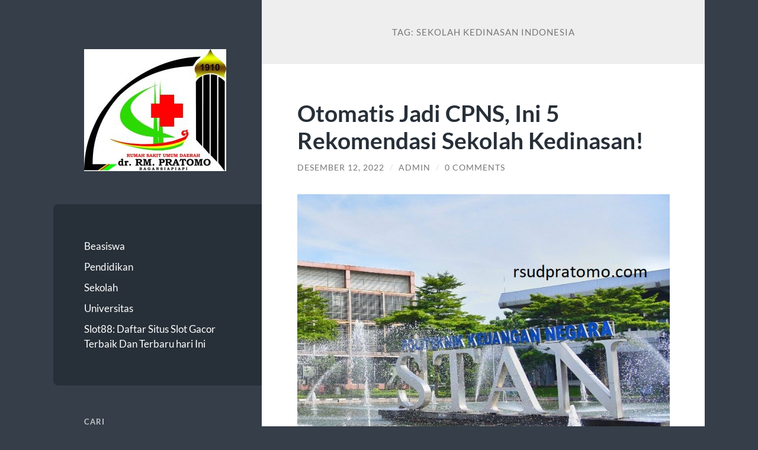

--- FILE ---
content_type: text/html; charset=UTF-8
request_url: https://rsudpratomo.com/tag/sekolah-kedinasan-indonesia/
body_size: 11513
content:
<!DOCTYPE html>

<html lang="id">

	<head>

		<meta charset="UTF-8">
		<meta name="viewport" content="width=device-width, initial-scale=1.0" >

		<link rel="profile" href="https://gmpg.org/xfn/11">

		<script type="text/javascript">
/* <![CDATA[ */
(()=>{var e={};e.g=function(){if("object"==typeof globalThis)return globalThis;try{return this||new Function("return this")()}catch(e){if("object"==typeof window)return window}}(),function({ampUrl:n,isCustomizePreview:t,isAmpDevMode:r,noampQueryVarName:o,noampQueryVarValue:s,disabledStorageKey:i,mobileUserAgents:a,regexRegex:c}){if("undefined"==typeof sessionStorage)return;const d=new RegExp(c);if(!a.some((e=>{const n=e.match(d);return!(!n||!new RegExp(n[1],n[2]).test(navigator.userAgent))||navigator.userAgent.includes(e)})))return;e.g.addEventListener("DOMContentLoaded",(()=>{const e=document.getElementById("amp-mobile-version-switcher");if(!e)return;e.hidden=!1;const n=e.querySelector("a[href]");n&&n.addEventListener("click",(()=>{sessionStorage.removeItem(i)}))}));const g=r&&["paired-browsing-non-amp","paired-browsing-amp"].includes(window.name);if(sessionStorage.getItem(i)||t||g)return;const u=new URL(location.href),m=new URL(n);m.hash=u.hash,u.searchParams.has(o)&&s===u.searchParams.get(o)?sessionStorage.setItem(i,"1"):m.href!==u.href&&(window.stop(),location.replace(m.href))}({"ampUrl":"https:\/\/rsudpratomo.com\/tag\/sekolah-kedinasan-indonesia\/?amp=1","noampQueryVarName":"noamp","noampQueryVarValue":"mobile","disabledStorageKey":"amp_mobile_redirect_disabled","mobileUserAgents":["Mobile","Android","Silk\/","Kindle","BlackBerry","Opera Mini","Opera Mobi"],"regexRegex":"^\\\/((?:.|\\n)+)\\\/([i]*)$","isCustomizePreview":false,"isAmpDevMode":false})})();
/* ]]> */
</script>
<meta name='robots' content='index, follow, max-image-preview:large, max-snippet:-1, max-video-preview:-1' />

	<!-- This site is optimized with the Yoast SEO plugin v22.2 - https://yoast.com/wordpress/plugins/seo/ -->
	<title>sekolah kedinasan indonesia Archives - Rumah Sakit Umum Daerah Dr. R. M. Pratomo - Bagansiapiapi</title>
	<link rel="canonical" href="https://rsudpratomo.com/tag/sekolah-kedinasan-indonesia/" />
	<meta property="og:locale" content="id_ID" />
	<meta property="og:type" content="article" />
	<meta property="og:title" content="sekolah kedinasan indonesia Archives - Rumah Sakit Umum Daerah Dr. R. M. Pratomo - Bagansiapiapi" />
	<meta property="og:url" content="https://rsudpratomo.com/tag/sekolah-kedinasan-indonesia/" />
	<meta property="og:site_name" content="Rumah Sakit Umum Daerah Dr. R. M. Pratomo - Bagansiapiapi" />
	<meta name="twitter:card" content="summary_large_image" />
	<script type="application/ld+json" class="yoast-schema-graph">{"@context":"https://schema.org","@graph":[{"@type":"CollectionPage","@id":"https://rsudpratomo.com/tag/sekolah-kedinasan-indonesia/","url":"https://rsudpratomo.com/tag/sekolah-kedinasan-indonesia/","name":"sekolah kedinasan indonesia Archives - Rumah Sakit Umum Daerah Dr. R. M. Pratomo - Bagansiapiapi","isPartOf":{"@id":"https://rsudpratomo.com/#website"},"breadcrumb":{"@id":"https://rsudpratomo.com/tag/sekolah-kedinasan-indonesia/#breadcrumb"},"inLanguage":"id"},{"@type":"BreadcrumbList","@id":"https://rsudpratomo.com/tag/sekolah-kedinasan-indonesia/#breadcrumb","itemListElement":[{"@type":"ListItem","position":1,"name":"Home","item":"https://rsudpratomo.com/"},{"@type":"ListItem","position":2,"name":"sekolah kedinasan indonesia"}]},{"@type":"WebSite","@id":"https://rsudpratomo.com/#website","url":"https://rsudpratomo.com/","name":"Rumah Sakit Umum Daerah Dr. R. M. Pratomo - Bagansiapiapi","description":"","publisher":{"@id":"https://rsudpratomo.com/#organization"},"potentialAction":[{"@type":"SearchAction","target":{"@type":"EntryPoint","urlTemplate":"https://rsudpratomo.com/?s={search_term_string}"},"query-input":"required name=search_term_string"}],"inLanguage":"id"},{"@type":"Organization","@id":"https://rsudpratomo.com/#organization","name":"Rumah Sakit Umum Daerah Dr. R. M. Pratomo - Bagansiapiapi","url":"https://rsudpratomo.com/","logo":{"@type":"ImageObject","inLanguage":"id","@id":"https://rsudpratomo.com/#/schema/logo/image/","url":"https://rsudpratomo.com/wp-content/uploads/2022/12/cropped-logo-rs.jpeg","contentUrl":"https://rsudpratomo.com/wp-content/uploads/2022/12/cropped-logo-rs.jpeg","width":240,"height":206,"caption":"Rumah Sakit Umum Daerah Dr. R. M. Pratomo - Bagansiapiapi"},"image":{"@id":"https://rsudpratomo.com/#/schema/logo/image/"}}]}</script>
	<!-- / Yoast SEO plugin. -->


<link rel="alternate" type="application/rss+xml" title="Rumah Sakit Umum Daerah Dr. R. M. Pratomo - Bagansiapiapi &raquo; Feed" href="https://rsudpratomo.com/feed/" />
<link rel="alternate" type="application/rss+xml" title="Rumah Sakit Umum Daerah Dr. R. M. Pratomo - Bagansiapiapi &raquo; Umpan Komentar" href="https://rsudpratomo.com/comments/feed/" />
<link rel="alternate" type="application/rss+xml" title="Rumah Sakit Umum Daerah Dr. R. M. Pratomo - Bagansiapiapi &raquo; sekolah kedinasan indonesia Umpan Tag" href="https://rsudpratomo.com/tag/sekolah-kedinasan-indonesia/feed/" />
<style id='wp-img-auto-sizes-contain-inline-css' type='text/css'>
img:is([sizes=auto i],[sizes^="auto," i]){contain-intrinsic-size:3000px 1500px}
/*# sourceURL=wp-img-auto-sizes-contain-inline-css */
</style>
<style id='wp-emoji-styles-inline-css' type='text/css'>

	img.wp-smiley, img.emoji {
		display: inline !important;
		border: none !important;
		box-shadow: none !important;
		height: 1em !important;
		width: 1em !important;
		margin: 0 0.07em !important;
		vertical-align: -0.1em !important;
		background: none !important;
		padding: 0 !important;
	}
/*# sourceURL=wp-emoji-styles-inline-css */
</style>
<style id='wp-block-library-inline-css' type='text/css'>
:root{--wp-block-synced-color:#7a00df;--wp-block-synced-color--rgb:122,0,223;--wp-bound-block-color:var(--wp-block-synced-color);--wp-editor-canvas-background:#ddd;--wp-admin-theme-color:#007cba;--wp-admin-theme-color--rgb:0,124,186;--wp-admin-theme-color-darker-10:#006ba1;--wp-admin-theme-color-darker-10--rgb:0,107,160.5;--wp-admin-theme-color-darker-20:#005a87;--wp-admin-theme-color-darker-20--rgb:0,90,135;--wp-admin-border-width-focus:2px}@media (min-resolution:192dpi){:root{--wp-admin-border-width-focus:1.5px}}.wp-element-button{cursor:pointer}:root .has-very-light-gray-background-color{background-color:#eee}:root .has-very-dark-gray-background-color{background-color:#313131}:root .has-very-light-gray-color{color:#eee}:root .has-very-dark-gray-color{color:#313131}:root .has-vivid-green-cyan-to-vivid-cyan-blue-gradient-background{background:linear-gradient(135deg,#00d084,#0693e3)}:root .has-purple-crush-gradient-background{background:linear-gradient(135deg,#34e2e4,#4721fb 50%,#ab1dfe)}:root .has-hazy-dawn-gradient-background{background:linear-gradient(135deg,#faaca8,#dad0ec)}:root .has-subdued-olive-gradient-background{background:linear-gradient(135deg,#fafae1,#67a671)}:root .has-atomic-cream-gradient-background{background:linear-gradient(135deg,#fdd79a,#004a59)}:root .has-nightshade-gradient-background{background:linear-gradient(135deg,#330968,#31cdcf)}:root .has-midnight-gradient-background{background:linear-gradient(135deg,#020381,#2874fc)}:root{--wp--preset--font-size--normal:16px;--wp--preset--font-size--huge:42px}.has-regular-font-size{font-size:1em}.has-larger-font-size{font-size:2.625em}.has-normal-font-size{font-size:var(--wp--preset--font-size--normal)}.has-huge-font-size{font-size:var(--wp--preset--font-size--huge)}.has-text-align-center{text-align:center}.has-text-align-left{text-align:left}.has-text-align-right{text-align:right}.has-fit-text{white-space:nowrap!important}#end-resizable-editor-section{display:none}.aligncenter{clear:both}.items-justified-left{justify-content:flex-start}.items-justified-center{justify-content:center}.items-justified-right{justify-content:flex-end}.items-justified-space-between{justify-content:space-between}.screen-reader-text{border:0;clip-path:inset(50%);height:1px;margin:-1px;overflow:hidden;padding:0;position:absolute;width:1px;word-wrap:normal!important}.screen-reader-text:focus{background-color:#ddd;clip-path:none;color:#444;display:block;font-size:1em;height:auto;left:5px;line-height:normal;padding:15px 23px 14px;text-decoration:none;top:5px;width:auto;z-index:100000}html :where(.has-border-color){border-style:solid}html :where([style*=border-top-color]){border-top-style:solid}html :where([style*=border-right-color]){border-right-style:solid}html :where([style*=border-bottom-color]){border-bottom-style:solid}html :where([style*=border-left-color]){border-left-style:solid}html :where([style*=border-width]){border-style:solid}html :where([style*=border-top-width]){border-top-style:solid}html :where([style*=border-right-width]){border-right-style:solid}html :where([style*=border-bottom-width]){border-bottom-style:solid}html :where([style*=border-left-width]){border-left-style:solid}html :where(img[class*=wp-image-]){height:auto;max-width:100%}:where(figure){margin:0 0 1em}html :where(.is-position-sticky){--wp-admin--admin-bar--position-offset:var(--wp-admin--admin-bar--height,0px)}@media screen and (max-width:600px){html :where(.is-position-sticky){--wp-admin--admin-bar--position-offset:0px}}

/*# sourceURL=wp-block-library-inline-css */
</style><style id='wp-block-archives-inline-css' type='text/css'>
.wp-block-archives{box-sizing:border-box}.wp-block-archives-dropdown label{display:block}
/*# sourceURL=https://rsudpratomo.com/wp-includes/blocks/archives/style.min.css */
</style>
<style id='wp-block-categories-inline-css' type='text/css'>
.wp-block-categories{box-sizing:border-box}.wp-block-categories.alignleft{margin-right:2em}.wp-block-categories.alignright{margin-left:2em}.wp-block-categories.wp-block-categories-dropdown.aligncenter{text-align:center}.wp-block-categories .wp-block-categories__label{display:block;width:100%}
/*# sourceURL=https://rsudpratomo.com/wp-includes/blocks/categories/style.min.css */
</style>
<style id='wp-block-heading-inline-css' type='text/css'>
h1:where(.wp-block-heading).has-background,h2:where(.wp-block-heading).has-background,h3:where(.wp-block-heading).has-background,h4:where(.wp-block-heading).has-background,h5:where(.wp-block-heading).has-background,h6:where(.wp-block-heading).has-background{padding:1.25em 2.375em}h1.has-text-align-left[style*=writing-mode]:where([style*=vertical-lr]),h1.has-text-align-right[style*=writing-mode]:where([style*=vertical-rl]),h2.has-text-align-left[style*=writing-mode]:where([style*=vertical-lr]),h2.has-text-align-right[style*=writing-mode]:where([style*=vertical-rl]),h3.has-text-align-left[style*=writing-mode]:where([style*=vertical-lr]),h3.has-text-align-right[style*=writing-mode]:where([style*=vertical-rl]),h4.has-text-align-left[style*=writing-mode]:where([style*=vertical-lr]),h4.has-text-align-right[style*=writing-mode]:where([style*=vertical-rl]),h5.has-text-align-left[style*=writing-mode]:where([style*=vertical-lr]),h5.has-text-align-right[style*=writing-mode]:where([style*=vertical-rl]),h6.has-text-align-left[style*=writing-mode]:where([style*=vertical-lr]),h6.has-text-align-right[style*=writing-mode]:where([style*=vertical-rl]){rotate:180deg}
/*# sourceURL=https://rsudpratomo.com/wp-includes/blocks/heading/style.min.css */
</style>
<style id='wp-block-latest-posts-inline-css' type='text/css'>
.wp-block-latest-posts{box-sizing:border-box}.wp-block-latest-posts.alignleft{margin-right:2em}.wp-block-latest-posts.alignright{margin-left:2em}.wp-block-latest-posts.wp-block-latest-posts__list{list-style:none}.wp-block-latest-posts.wp-block-latest-posts__list li{clear:both;overflow-wrap:break-word}.wp-block-latest-posts.is-grid{display:flex;flex-wrap:wrap}.wp-block-latest-posts.is-grid li{margin:0 1.25em 1.25em 0;width:100%}@media (min-width:600px){.wp-block-latest-posts.columns-2 li{width:calc(50% - .625em)}.wp-block-latest-posts.columns-2 li:nth-child(2n){margin-right:0}.wp-block-latest-posts.columns-3 li{width:calc(33.33333% - .83333em)}.wp-block-latest-posts.columns-3 li:nth-child(3n){margin-right:0}.wp-block-latest-posts.columns-4 li{width:calc(25% - .9375em)}.wp-block-latest-posts.columns-4 li:nth-child(4n){margin-right:0}.wp-block-latest-posts.columns-5 li{width:calc(20% - 1em)}.wp-block-latest-posts.columns-5 li:nth-child(5n){margin-right:0}.wp-block-latest-posts.columns-6 li{width:calc(16.66667% - 1.04167em)}.wp-block-latest-posts.columns-6 li:nth-child(6n){margin-right:0}}:root :where(.wp-block-latest-posts.is-grid){padding:0}:root :where(.wp-block-latest-posts.wp-block-latest-posts__list){padding-left:0}.wp-block-latest-posts__post-author,.wp-block-latest-posts__post-date{display:block;font-size:.8125em}.wp-block-latest-posts__post-excerpt,.wp-block-latest-posts__post-full-content{margin-bottom:1em;margin-top:.5em}.wp-block-latest-posts__featured-image a{display:inline-block}.wp-block-latest-posts__featured-image img{height:auto;max-width:100%;width:auto}.wp-block-latest-posts__featured-image.alignleft{float:left;margin-right:1em}.wp-block-latest-posts__featured-image.alignright{float:right;margin-left:1em}.wp-block-latest-posts__featured-image.aligncenter{margin-bottom:1em;text-align:center}
/*# sourceURL=https://rsudpratomo.com/wp-includes/blocks/latest-posts/style.min.css */
</style>
<style id='wp-block-search-inline-css' type='text/css'>
.wp-block-search__button{margin-left:10px;word-break:normal}.wp-block-search__button.has-icon{line-height:0}.wp-block-search__button svg{height:1.25em;min-height:24px;min-width:24px;width:1.25em;fill:currentColor;vertical-align:text-bottom}:where(.wp-block-search__button){border:1px solid #ccc;padding:6px 10px}.wp-block-search__inside-wrapper{display:flex;flex:auto;flex-wrap:nowrap;max-width:100%}.wp-block-search__label{width:100%}.wp-block-search.wp-block-search__button-only .wp-block-search__button{box-sizing:border-box;display:flex;flex-shrink:0;justify-content:center;margin-left:0;max-width:100%}.wp-block-search.wp-block-search__button-only .wp-block-search__inside-wrapper{min-width:0!important;transition-property:width}.wp-block-search.wp-block-search__button-only .wp-block-search__input{flex-basis:100%;transition-duration:.3s}.wp-block-search.wp-block-search__button-only.wp-block-search__searchfield-hidden,.wp-block-search.wp-block-search__button-only.wp-block-search__searchfield-hidden .wp-block-search__inside-wrapper{overflow:hidden}.wp-block-search.wp-block-search__button-only.wp-block-search__searchfield-hidden .wp-block-search__input{border-left-width:0!important;border-right-width:0!important;flex-basis:0;flex-grow:0;margin:0;min-width:0!important;padding-left:0!important;padding-right:0!important;width:0!important}:where(.wp-block-search__input){appearance:none;border:1px solid #949494;flex-grow:1;font-family:inherit;font-size:inherit;font-style:inherit;font-weight:inherit;letter-spacing:inherit;line-height:inherit;margin-left:0;margin-right:0;min-width:3rem;padding:8px;text-decoration:unset!important;text-transform:inherit}:where(.wp-block-search__button-inside .wp-block-search__inside-wrapper){background-color:#fff;border:1px solid #949494;box-sizing:border-box;padding:4px}:where(.wp-block-search__button-inside .wp-block-search__inside-wrapper) .wp-block-search__input{border:none;border-radius:0;padding:0 4px}:where(.wp-block-search__button-inside .wp-block-search__inside-wrapper) .wp-block-search__input:focus{outline:none}:where(.wp-block-search__button-inside .wp-block-search__inside-wrapper) :where(.wp-block-search__button){padding:4px 8px}.wp-block-search.aligncenter .wp-block-search__inside-wrapper{margin:auto}.wp-block[data-align=right] .wp-block-search.wp-block-search__button-only .wp-block-search__inside-wrapper{float:right}
/*# sourceURL=https://rsudpratomo.com/wp-includes/blocks/search/style.min.css */
</style>
<style id='wp-block-group-inline-css' type='text/css'>
.wp-block-group{box-sizing:border-box}:where(.wp-block-group.wp-block-group-is-layout-constrained){position:relative}
/*# sourceURL=https://rsudpratomo.com/wp-includes/blocks/group/style.min.css */
</style>
<style id='global-styles-inline-css' type='text/css'>
:root{--wp--preset--aspect-ratio--square: 1;--wp--preset--aspect-ratio--4-3: 4/3;--wp--preset--aspect-ratio--3-4: 3/4;--wp--preset--aspect-ratio--3-2: 3/2;--wp--preset--aspect-ratio--2-3: 2/3;--wp--preset--aspect-ratio--16-9: 16/9;--wp--preset--aspect-ratio--9-16: 9/16;--wp--preset--color--black: #272F38;--wp--preset--color--cyan-bluish-gray: #abb8c3;--wp--preset--color--white: #fff;--wp--preset--color--pale-pink: #f78da7;--wp--preset--color--vivid-red: #cf2e2e;--wp--preset--color--luminous-vivid-orange: #ff6900;--wp--preset--color--luminous-vivid-amber: #fcb900;--wp--preset--color--light-green-cyan: #7bdcb5;--wp--preset--color--vivid-green-cyan: #00d084;--wp--preset--color--pale-cyan-blue: #8ed1fc;--wp--preset--color--vivid-cyan-blue: #0693e3;--wp--preset--color--vivid-purple: #9b51e0;--wp--preset--color--accent: #FF706C;--wp--preset--color--dark-gray: #444;--wp--preset--color--medium-gray: #666;--wp--preset--color--light-gray: #888;--wp--preset--gradient--vivid-cyan-blue-to-vivid-purple: linear-gradient(135deg,rgb(6,147,227) 0%,rgb(155,81,224) 100%);--wp--preset--gradient--light-green-cyan-to-vivid-green-cyan: linear-gradient(135deg,rgb(122,220,180) 0%,rgb(0,208,130) 100%);--wp--preset--gradient--luminous-vivid-amber-to-luminous-vivid-orange: linear-gradient(135deg,rgb(252,185,0) 0%,rgb(255,105,0) 100%);--wp--preset--gradient--luminous-vivid-orange-to-vivid-red: linear-gradient(135deg,rgb(255,105,0) 0%,rgb(207,46,46) 100%);--wp--preset--gradient--very-light-gray-to-cyan-bluish-gray: linear-gradient(135deg,rgb(238,238,238) 0%,rgb(169,184,195) 100%);--wp--preset--gradient--cool-to-warm-spectrum: linear-gradient(135deg,rgb(74,234,220) 0%,rgb(151,120,209) 20%,rgb(207,42,186) 40%,rgb(238,44,130) 60%,rgb(251,105,98) 80%,rgb(254,248,76) 100%);--wp--preset--gradient--blush-light-purple: linear-gradient(135deg,rgb(255,206,236) 0%,rgb(152,150,240) 100%);--wp--preset--gradient--blush-bordeaux: linear-gradient(135deg,rgb(254,205,165) 0%,rgb(254,45,45) 50%,rgb(107,0,62) 100%);--wp--preset--gradient--luminous-dusk: linear-gradient(135deg,rgb(255,203,112) 0%,rgb(199,81,192) 50%,rgb(65,88,208) 100%);--wp--preset--gradient--pale-ocean: linear-gradient(135deg,rgb(255,245,203) 0%,rgb(182,227,212) 50%,rgb(51,167,181) 100%);--wp--preset--gradient--electric-grass: linear-gradient(135deg,rgb(202,248,128) 0%,rgb(113,206,126) 100%);--wp--preset--gradient--midnight: linear-gradient(135deg,rgb(2,3,129) 0%,rgb(40,116,252) 100%);--wp--preset--font-size--small: 16px;--wp--preset--font-size--medium: 20px;--wp--preset--font-size--large: 24px;--wp--preset--font-size--x-large: 42px;--wp--preset--font-size--regular: 18px;--wp--preset--font-size--larger: 32px;--wp--preset--spacing--20: 0.44rem;--wp--preset--spacing--30: 0.67rem;--wp--preset--spacing--40: 1rem;--wp--preset--spacing--50: 1.5rem;--wp--preset--spacing--60: 2.25rem;--wp--preset--spacing--70: 3.38rem;--wp--preset--spacing--80: 5.06rem;--wp--preset--shadow--natural: 6px 6px 9px rgba(0, 0, 0, 0.2);--wp--preset--shadow--deep: 12px 12px 50px rgba(0, 0, 0, 0.4);--wp--preset--shadow--sharp: 6px 6px 0px rgba(0, 0, 0, 0.2);--wp--preset--shadow--outlined: 6px 6px 0px -3px rgb(255, 255, 255), 6px 6px rgb(0, 0, 0);--wp--preset--shadow--crisp: 6px 6px 0px rgb(0, 0, 0);}:where(.is-layout-flex){gap: 0.5em;}:where(.is-layout-grid){gap: 0.5em;}body .is-layout-flex{display: flex;}.is-layout-flex{flex-wrap: wrap;align-items: center;}.is-layout-flex > :is(*, div){margin: 0;}body .is-layout-grid{display: grid;}.is-layout-grid > :is(*, div){margin: 0;}:where(.wp-block-columns.is-layout-flex){gap: 2em;}:where(.wp-block-columns.is-layout-grid){gap: 2em;}:where(.wp-block-post-template.is-layout-flex){gap: 1.25em;}:where(.wp-block-post-template.is-layout-grid){gap: 1.25em;}.has-black-color{color: var(--wp--preset--color--black) !important;}.has-cyan-bluish-gray-color{color: var(--wp--preset--color--cyan-bluish-gray) !important;}.has-white-color{color: var(--wp--preset--color--white) !important;}.has-pale-pink-color{color: var(--wp--preset--color--pale-pink) !important;}.has-vivid-red-color{color: var(--wp--preset--color--vivid-red) !important;}.has-luminous-vivid-orange-color{color: var(--wp--preset--color--luminous-vivid-orange) !important;}.has-luminous-vivid-amber-color{color: var(--wp--preset--color--luminous-vivid-amber) !important;}.has-light-green-cyan-color{color: var(--wp--preset--color--light-green-cyan) !important;}.has-vivid-green-cyan-color{color: var(--wp--preset--color--vivid-green-cyan) !important;}.has-pale-cyan-blue-color{color: var(--wp--preset--color--pale-cyan-blue) !important;}.has-vivid-cyan-blue-color{color: var(--wp--preset--color--vivid-cyan-blue) !important;}.has-vivid-purple-color{color: var(--wp--preset--color--vivid-purple) !important;}.has-black-background-color{background-color: var(--wp--preset--color--black) !important;}.has-cyan-bluish-gray-background-color{background-color: var(--wp--preset--color--cyan-bluish-gray) !important;}.has-white-background-color{background-color: var(--wp--preset--color--white) !important;}.has-pale-pink-background-color{background-color: var(--wp--preset--color--pale-pink) !important;}.has-vivid-red-background-color{background-color: var(--wp--preset--color--vivid-red) !important;}.has-luminous-vivid-orange-background-color{background-color: var(--wp--preset--color--luminous-vivid-orange) !important;}.has-luminous-vivid-amber-background-color{background-color: var(--wp--preset--color--luminous-vivid-amber) !important;}.has-light-green-cyan-background-color{background-color: var(--wp--preset--color--light-green-cyan) !important;}.has-vivid-green-cyan-background-color{background-color: var(--wp--preset--color--vivid-green-cyan) !important;}.has-pale-cyan-blue-background-color{background-color: var(--wp--preset--color--pale-cyan-blue) !important;}.has-vivid-cyan-blue-background-color{background-color: var(--wp--preset--color--vivid-cyan-blue) !important;}.has-vivid-purple-background-color{background-color: var(--wp--preset--color--vivid-purple) !important;}.has-black-border-color{border-color: var(--wp--preset--color--black) !important;}.has-cyan-bluish-gray-border-color{border-color: var(--wp--preset--color--cyan-bluish-gray) !important;}.has-white-border-color{border-color: var(--wp--preset--color--white) !important;}.has-pale-pink-border-color{border-color: var(--wp--preset--color--pale-pink) !important;}.has-vivid-red-border-color{border-color: var(--wp--preset--color--vivid-red) !important;}.has-luminous-vivid-orange-border-color{border-color: var(--wp--preset--color--luminous-vivid-orange) !important;}.has-luminous-vivid-amber-border-color{border-color: var(--wp--preset--color--luminous-vivid-amber) !important;}.has-light-green-cyan-border-color{border-color: var(--wp--preset--color--light-green-cyan) !important;}.has-vivid-green-cyan-border-color{border-color: var(--wp--preset--color--vivid-green-cyan) !important;}.has-pale-cyan-blue-border-color{border-color: var(--wp--preset--color--pale-cyan-blue) !important;}.has-vivid-cyan-blue-border-color{border-color: var(--wp--preset--color--vivid-cyan-blue) !important;}.has-vivid-purple-border-color{border-color: var(--wp--preset--color--vivid-purple) !important;}.has-vivid-cyan-blue-to-vivid-purple-gradient-background{background: var(--wp--preset--gradient--vivid-cyan-blue-to-vivid-purple) !important;}.has-light-green-cyan-to-vivid-green-cyan-gradient-background{background: var(--wp--preset--gradient--light-green-cyan-to-vivid-green-cyan) !important;}.has-luminous-vivid-amber-to-luminous-vivid-orange-gradient-background{background: var(--wp--preset--gradient--luminous-vivid-amber-to-luminous-vivid-orange) !important;}.has-luminous-vivid-orange-to-vivid-red-gradient-background{background: var(--wp--preset--gradient--luminous-vivid-orange-to-vivid-red) !important;}.has-very-light-gray-to-cyan-bluish-gray-gradient-background{background: var(--wp--preset--gradient--very-light-gray-to-cyan-bluish-gray) !important;}.has-cool-to-warm-spectrum-gradient-background{background: var(--wp--preset--gradient--cool-to-warm-spectrum) !important;}.has-blush-light-purple-gradient-background{background: var(--wp--preset--gradient--blush-light-purple) !important;}.has-blush-bordeaux-gradient-background{background: var(--wp--preset--gradient--blush-bordeaux) !important;}.has-luminous-dusk-gradient-background{background: var(--wp--preset--gradient--luminous-dusk) !important;}.has-pale-ocean-gradient-background{background: var(--wp--preset--gradient--pale-ocean) !important;}.has-electric-grass-gradient-background{background: var(--wp--preset--gradient--electric-grass) !important;}.has-midnight-gradient-background{background: var(--wp--preset--gradient--midnight) !important;}.has-small-font-size{font-size: var(--wp--preset--font-size--small) !important;}.has-medium-font-size{font-size: var(--wp--preset--font-size--medium) !important;}.has-large-font-size{font-size: var(--wp--preset--font-size--large) !important;}.has-x-large-font-size{font-size: var(--wp--preset--font-size--x-large) !important;}
/*# sourceURL=global-styles-inline-css */
</style>

<style id='classic-theme-styles-inline-css' type='text/css'>
/*! This file is auto-generated */
.wp-block-button__link{color:#fff;background-color:#32373c;border-radius:9999px;box-shadow:none;text-decoration:none;padding:calc(.667em + 2px) calc(1.333em + 2px);font-size:1.125em}.wp-block-file__button{background:#32373c;color:#fff;text-decoration:none}
/*# sourceURL=/wp-includes/css/classic-themes.min.css */
</style>
<link rel='stylesheet' id='wilson_fonts-css' href='https://rsudpratomo.com/wp-content/themes/wilson/assets/css/fonts.css?ver=6.9' type='text/css' media='all' />
<link rel='stylesheet' id='wilson_style-css' href='https://rsudpratomo.com/wp-content/themes/wilson/style.css?ver=2.1.3' type='text/css' media='all' />
<script type="text/javascript" src="https://rsudpratomo.com/wp-includes/js/jquery/jquery.min.js?ver=3.7.1" id="jquery-core-js"></script>
<script type="text/javascript" src="https://rsudpratomo.com/wp-includes/js/jquery/jquery-migrate.min.js?ver=3.4.1" id="jquery-migrate-js"></script>
<script type="text/javascript" src="https://rsudpratomo.com/wp-content/themes/wilson/assets/js/global.js?ver=2.1.3" id="wilson_global-js"></script>
<link rel="https://api.w.org/" href="https://rsudpratomo.com/wp-json/" /><link rel="alternate" title="JSON" type="application/json" href="https://rsudpratomo.com/wp-json/wp/v2/tags/42" /><link rel="EditURI" type="application/rsd+xml" title="RSD" href="https://rsudpratomo.com/xmlrpc.php?rsd" />
<meta name="generator" content="WordPress 6.9" />
<link rel="alternate" type="text/html" media="only screen and (max-width: 640px)" href="https://rsudpratomo.com/tag/sekolah-kedinasan-indonesia/?amp=1"><link rel="amphtml" href="https://rsudpratomo.com/tag/sekolah-kedinasan-indonesia/?amp=1"><style>#amp-mobile-version-switcher{left:0;position:absolute;width:100%;z-index:100}#amp-mobile-version-switcher>a{background-color:#444;border:0;color:#eaeaea;display:block;font-family:-apple-system,BlinkMacSystemFont,Segoe UI,Roboto,Oxygen-Sans,Ubuntu,Cantarell,Helvetica Neue,sans-serif;font-size:16px;font-weight:600;padding:15px 0;text-align:center;-webkit-text-decoration:none;text-decoration:none}#amp-mobile-version-switcher>a:active,#amp-mobile-version-switcher>a:focus,#amp-mobile-version-switcher>a:hover{-webkit-text-decoration:underline;text-decoration:underline}</style><link rel="icon" href="https://rsudpratomo.com/wp-content/uploads/2022/12/cropped-icrsud-32x32.png" sizes="32x32" />
<link rel="icon" href="https://rsudpratomo.com/wp-content/uploads/2022/12/cropped-icrsud-192x192.png" sizes="192x192" />
<link rel="apple-touch-icon" href="https://rsudpratomo.com/wp-content/uploads/2022/12/cropped-icrsud-180x180.png" />
<meta name="msapplication-TileImage" content="https://rsudpratomo.com/wp-content/uploads/2022/12/cropped-icrsud-270x270.png" />

	</head>
	
	<body class="archive tag tag-sekolah-kedinasan-indonesia tag-42 wp-custom-logo wp-theme-wilson">

		
		<a class="skip-link button" href="#site-content">Skip to the content</a>
	
		<div class="wrapper">
	
			<header class="sidebar" id="site-header">
							
				<div class="blog-header">

										
						<div class="blog-logo">
						
							<a href="https://rsudpratomo.com/" rel="home">
								<img src="https://rsudpratomo.com/wp-content/uploads/2022/12/cropped-logo-rs.jpeg">
																	<span class="screen-reader-text">Rumah Sakit Umum Daerah Dr. R. M. Pratomo - Bagansiapiapi</span>
															</a>
							
						</div><!-- .blog-logo -->
				
					
				</div><!-- .blog-header -->
				
				<div class="nav-toggle toggle">
				
					<p>
						<span class="show">Show menu</span>
						<span class="hide">Hide menu</span>
					</p>
				
					<div class="bars">
							
						<div class="bar"></div>
						<div class="bar"></div>
						<div class="bar"></div>
						
						<div class="clear"></div>
						
					</div><!-- .bars -->
				
				</div><!-- .nav-toggle -->
				
				<div class="blog-menu">
			
					<ul class="navigation">
					
						<li id="menu-item-18" class="menu-item menu-item-type-taxonomy menu-item-object-category menu-item-18"><a href="https://rsudpratomo.com/category/beasiswa/">Beasiswa</a></li>
<li id="menu-item-19" class="menu-item menu-item-type-taxonomy menu-item-object-category menu-item-19"><a href="https://rsudpratomo.com/category/pendidikan/">Pendidikan</a></li>
<li id="menu-item-20" class="menu-item menu-item-type-taxonomy menu-item-object-category menu-item-20"><a href="https://rsudpratomo.com/category/sekolah/">Sekolah</a></li>
<li id="menu-item-21" class="menu-item menu-item-type-taxonomy menu-item-object-category menu-item-21"><a href="https://rsudpratomo.com/category/universitas/">Universitas</a></li>
<li id="menu-item-145" class="menu-item menu-item-type-post_type menu-item-object-page menu-item-home menu-item-145"><a href="https://rsudpratomo.com/">Slot88: Daftar Situs Slot Gacor Terbaik Dan Terbaru hari Ini</a></li>
												
					</ul><!-- .navigation -->
				</div><!-- .blog-menu -->
				
				<div class="mobile-menu">
						 
					<ul class="navigation">
					
						<li class="menu-item menu-item-type-taxonomy menu-item-object-category menu-item-18"><a href="https://rsudpratomo.com/category/beasiswa/">Beasiswa</a></li>
<li class="menu-item menu-item-type-taxonomy menu-item-object-category menu-item-19"><a href="https://rsudpratomo.com/category/pendidikan/">Pendidikan</a></li>
<li class="menu-item menu-item-type-taxonomy menu-item-object-category menu-item-20"><a href="https://rsudpratomo.com/category/sekolah/">Sekolah</a></li>
<li class="menu-item menu-item-type-taxonomy menu-item-object-category menu-item-21"><a href="https://rsudpratomo.com/category/universitas/">Universitas</a></li>
<li class="menu-item menu-item-type-post_type menu-item-object-page menu-item-home menu-item-145"><a href="https://rsudpratomo.com/">Slot88: Daftar Situs Slot Gacor Terbaik Dan Terbaru hari Ini</a></li>
						
					</ul>
					 
				</div><!-- .mobile-menu -->
				
				
					<div class="widgets" role="complementary">
					
						<div id="block-2" class="widget widget_block widget_search"><div class="widget-content"><form role="search" method="get" action="https://rsudpratomo.com/" class="wp-block-search__button-outside wp-block-search__text-button wp-block-search"    ><label class="wp-block-search__label" for="wp-block-search__input-1" >Cari</label><div class="wp-block-search__inside-wrapper" ><input class="wp-block-search__input" id="wp-block-search__input-1" placeholder="" value="" type="search" name="s" required /><button aria-label="Cari" class="wp-block-search__button wp-element-button" type="submit" >Cari</button></div></form></div></div><div id="block-3" class="widget widget_block"><div class="widget-content">
<div class="wp-block-group"><div class="wp-block-group__inner-container is-layout-flow wp-block-group-is-layout-flow">
<h2 class="wp-block-heading">Recent Posts</h2>


<ul class="wp-block-latest-posts__list wp-block-latest-posts"><li><a class="wp-block-latest-posts__post-title" href="https://rsudpratomo.com/4-rekomendasi-universitas-terbaik-di-aceh/">4 Rekomendasi Universitas Terbaik di Aceh</a></li>
<li><a class="wp-block-latest-posts__post-title" href="https://rsudpratomo.com/4-fakta-jurusan-pgsd-yang-harus-kalian-ketahui/">4+ Fakta Jurusan PGSD yang Harus Kalian Ketahui</a></li>
<li><a class="wp-block-latest-posts__post-title" href="https://rsudpratomo.com/4-rekomendasi-kampus-di-cianjur-paling-populer/">4 Rekomendasi Kampus di Cianjur Paling Populer</a></li>
<li><a class="wp-block-latest-posts__post-title" href="https://rsudpratomo.com/yuk-intip-daftar-universitas-di-cilacap-terbaik/">Yuk Intip Daftar Universitas di Cilacap Terbaik!</a></li>
<li><a class="wp-block-latest-posts__post-title" href="https://rsudpratomo.com/5-fakta-tentang-universitas-terbuka-ut-penting-diketahui/">5+ Fakta tentang Universitas Terbuka (UT) Penting Diketahui!</a></li>
</ul></div></div>
</div></div><div id="block-5" class="widget widget_block"><div class="widget-content">
<div class="wp-block-group"><div class="wp-block-group__inner-container is-layout-flow wp-block-group-is-layout-flow">
<h2 class="wp-block-heading">Archives</h2>


<ul class="wp-block-archives-list wp-block-archives">	<li><a href='https://rsudpratomo.com/2022/12/'>Desember 2022</a></li>
</ul></div></div>
</div></div><div id="block-6" class="widget widget_block"><div class="widget-content">
<div class="wp-block-group"><div class="wp-block-group__inner-container is-layout-flow wp-block-group-is-layout-flow">
<h2 class="wp-block-heading">Categories</h2>


<ul class="wp-block-categories-list wp-block-categories">	<li class="cat-item cat-item-1"><a href="https://rsudpratomo.com/category/beasiswa/">Beasiswa</a>
</li>
	<li class="cat-item cat-item-5"><a href="https://rsudpratomo.com/category/pendidikan/">Pendidikan</a>
</li>
	<li class="cat-item cat-item-6"><a href="https://rsudpratomo.com/category/sekolah/">Sekolah</a>
</li>
	<li class="cat-item cat-item-7"><a href="https://rsudpratomo.com/category/universitas/">Universitas</a>
</li>
</ul></div></div>
</div></div><div id="block-7" class="widget widget_block"><div class="widget-content"><a href="https://rsudpratomo.com/">Slot Gacor</a></div></div><div id="block-8" class="widget widget_block"><div class="widget-content"><a href="https://www.cmmedicalcollege.com/">slot gacor gampang menang</a></div></div>						
					</div><!-- .widgets -->
					
													
			</header><!-- .sidebar -->

			<main class="content" id="site-content">	
		<header class="archive-header">
		
							<h1 class="archive-title">Tag: <span>sekolah kedinasan indonesia</span></h1>
			
						
		</header><!-- .archive-header -->
					
	
	<div class="posts">
			
				
			<article id="post-93" class="post-93 post type-post status-publish format-standard hentry category-pendidikan category-universitas tag-cpns tag-kedinasan tag-rekomendasi-sekolah-kedinasan tag-sekolah-kedinasan tag-sekolah-kedinasan-indonesia tag-stan">
		
				
<div class="post-inner">

	
		<header class="post-header">
			
			<h2 class="post-title">
				<a href="https://rsudpratomo.com/otomatis-jadi-cpns-ini-5-rekomendasi-sekolah-kedinasan/" rel="bookmark">Otomatis Jadi CPNS, Ini 5 Rekomendasi Sekolah Kedinasan!</a>
			</h2>
			
					
		<div class="post-meta">
		
			<span class="post-date"><a href="https://rsudpratomo.com/otomatis-jadi-cpns-ini-5-rekomendasi-sekolah-kedinasan/">Desember 12, 2022</a></span>
			
			<span class="date-sep"> / </span>
				
			<span class="post-author"><a href="https://rsudpratomo.com/author/admin_kfl22nsb/" title="Pos-pos oleh admin" rel="author">admin</a></span>
			
						
				<span class="date-sep"> / </span>
				
				<a href="https://rsudpratomo.com/otomatis-jadi-cpns-ini-5-rekomendasi-sekolah-kedinasan/#respond"><span class="comment">0 Comments</span></a>			
						
						
												
		</div><!-- .post-meta -->

					
		</header><!-- .post-header -->

	
		
		<div class="post-content">
		
			<p style="text-align: justify;"><img fetchpriority="high" decoding="async" class="aligncenter wp-image-95" src="https://rsudpratomo.com/wp-content/uploads/2022/12/stan-1.jpg" alt="Otomatis Jadi CPNS, Ini 5 Rekomendasi Sekolah Kedinasan!" width="640" height="427" srcset="https://rsudpratomo.com/wp-content/uploads/2022/12/stan-1.jpg 750w, https://rsudpratomo.com/wp-content/uploads/2022/12/stan-1-300x200.jpg 300w" sizes="(max-width: 640px) 100vw, 640px" /></p>
<p style="text-align: justify;"><a href="https://rsudpratomo.com/otomatis-jadi-cpns-ini-5-rekomendasi-sekolah-kedinasan/">Rekomendasi Sekolah Kedinasan</a> &#8211; Sekolah kedinasan pasti menjadi incaran banyak orang. Bagaimana tidak, saat lulus dari sekolah tersebut kamu otomatis menjadi CPNS (calon pegawai negeri sipil).</p>
<p style="text-align: justify;">Sekolah kedinasan merupakan perguruan tinggi yang dikelola oleh institusi pemerintah. Tak hanya satu, ada beberapa pilihan sekolah kedinasan yang bisa kamu coba, lho.</p>
<h2 style="text-align: left;">5 Rekomendasi Sekolah Kedinasan</h2>
<p style="text-align: justify;">Berikut 5 rekomendasi sekolah kedinasan saat lulus otomatis jadi CPNS.</p>
<h3 style="text-align: left;">1. Sekolah Tinggi Akuntansi Negara (STAN)</h3>
<p style="text-align: justify;">Sekolah Tinggi Akuntansi Negara atau STAN merupakan bagian dari Kementerian Keuangan RI. Saat kamu lulus disekolah kedinasan tersebut, kamu mempunyai peluang besar untuk dapat bekerja di Kemenkeu, Badan Ekonomi Kreatif, Badan Pemeriksa Keuangan dan lainnya.</p>
<p style="text-align: justify;">Sekolah tinggi yang didirikan tahun 1952 ini berada dibawah naungan Badan Pendidikan dan Pelatihan Keuangan. Kamu bisa memilih program studi Diploma I sampai IV dengan jurusan utama Akuntansi dan Perpajakan.</p>
<p style="text-align: justify;">Namun selain itu, terdapat juga jurusan lain yang bisa jadi pilihan kamu seperti Kepabeanan dan Cukai, Manajemen Aset, dan Kebendaharaan Negara.</p>
<h3 style="text-align: left;">2. Institut Pemerintahan Dalam Negeri (IPDN)</h3>
<p style="text-align: justify;">IPDN adalah Institut Permerintah Dalam Negeri dan berada dibawah Kementerian Dalam Negeri. Kampusnya tersebar dibeberapa daerah di Indonesia, antara lain yaitu Jakarta, Sumbar, Sulsel, Sulut, NTB, Papua, Kalbar dan Riau.</p>
<p style="text-align: justify;">Ada dua fakultas yang disediakan IPDN, yakni</p>
<p style="text-align: justify;"><strong>1. Fakultas Politik Pemerintahan:</strong></p>
<p style="text-align: justify;">Program Studi Kebijakan Pemerintahan dan Program Studi Politik Pemerintahan</p>
<p style="text-align: justify;"><strong>2. Fakultas Manajemen Pemerintahan:</strong></p>
<p style="text-align: justify;">Program Studi Manajemen Sumber Daya Manusia, Program Studi Manajemen Keuangan, Program Studi Manajemen Pembangunan, Program Studi Manajemen Pemerintahan, dan Program Studi Kebijakan Pemerintahan.</p>
<h3 style="text-align: left;">3. Politeknik Statistika STIS</h3>
<p style="text-align: justify;">Politeknik Statistika STIS adalah perguruan tinggi kedinasan program Diploma IV, yang dikelola oleh Badan Pusat Statistik sejak tahun 1958, memberi kesempatan lulusan sekolah menengah umum jurusan IPA untuk dididik menjadi ahli statistik.</p>
<p style="text-align: justify;">Lulusan Program Diploma III akan diangkat menjadi calon Aparatur Sipil Negara (ASN) golongan II/c dan akan ditugaskan di Badan Pusat Statistik (BPS) diseluruh wilayah Indonesia.</p>
<h3 style="text-align: left;">4. Sekolah Tinggi Intelijen Negara (STIN)</h3>
<p style="text-align: justify;">Sekolah Tinggi Intelijen Negara atau STIN merupakan sebuah perguruan tinggi kedinasan berada dibawah naungan Badan Intelijen Negara. Selagi kuliah di STIN, tidak dipungut biaya sama sekali.</p>
<p style="text-align: justify;">Para mahasiswa akan tinggal diasrama, mendapat konsumsi, hingga seragam. Disebutkan juga bahwa setelah lulus kuliah, akan diangkat sebagai CPNS. Mahasiswa pun berkesempatan berlatih sebagai Indonesian Cyber Task Force dan ahli dalam bidang Biomedical Hazard.</p>
<h3 style="text-align: left;">5. Sekolah Tinggi Meteorologi dan Geofisika (STMKG)</h3>
<p style="text-align: justify;">Melansir laman STMKG, Sekolah Tinggi Meteorologi Klimatologi dan Geofisika merupakan sekolah yang berada dibawah Badan Meteorologi Klimatologi dan Geofisika (BMKG).</p>
<p style="text-align: justify;">STMKG memiliki program studi jenjang D4 yang meliputi: Meteorologi Klimatologi Geofisika Instrumentasi. Lulusan STMKG akan bekerja di Badan Meteorologi Klimatologi dan Geofisika sesuai ketentuan yang berlaku sejak dinyatakan lulus pendidikan. Dan bersedia ditempatkan diseluruh wilayah Negara Kesatuan Republik Indonesia.</p>

		</div><!-- .post-content -->

	
</div><!-- .post-inner -->									
			</article><!-- .post -->
											
			
	</div><!-- .posts -->

			<footer class="footer section large-padding bg-dark clear" id="site-footer">

			
			<div class="credits">
				
				<p class="credits-left">&copy; 2026 <a href="https://rsudpratomo.com">Rumah Sakit Umum Daerah Dr. R. M. Pratomo &#8211; Bagansiapiapi</a></p>
				
				<p class="credits-right"><span>Theme by <a href="https://andersnoren.se">Anders Nor&eacute;n</a></span> &mdash; <a class="tothetop" href="#site-header">Up &uarr;</a></p>
				
			</div><!-- .credits -->
		
		</footer><!-- #site-footer -->
		
	</main><!-- #site-content -->
	
</div><!-- .wrapper -->

<script type="speculationrules">
{"prefetch":[{"source":"document","where":{"and":[{"href_matches":"/*"},{"not":{"href_matches":["/wp-*.php","/wp-admin/*","/wp-content/uploads/*","/wp-content/*","/wp-content/plugins/*","/wp-content/themes/wilson/*","/*\\?(.+)"]}},{"not":{"selector_matches":"a[rel~=\"nofollow\"]"}},{"not":{"selector_matches":".no-prefetch, .no-prefetch a"}}]},"eagerness":"conservative"}]}
</script>
		<div id="amp-mobile-version-switcher" hidden>
			<a rel="" href="https://rsudpratomo.com/tag/sekolah-kedinasan-indonesia/?amp=1">
				Go to mobile version			</a>
		</div>

				<script id="wp-emoji-settings" type="application/json">
{"baseUrl":"https://s.w.org/images/core/emoji/17.0.2/72x72/","ext":".png","svgUrl":"https://s.w.org/images/core/emoji/17.0.2/svg/","svgExt":".svg","source":{"concatemoji":"https://rsudpratomo.com/wp-includes/js/wp-emoji-release.min.js?ver=6.9"}}
</script>
<script type="module">
/* <![CDATA[ */
/*! This file is auto-generated */
const a=JSON.parse(document.getElementById("wp-emoji-settings").textContent),o=(window._wpemojiSettings=a,"wpEmojiSettingsSupports"),s=["flag","emoji"];function i(e){try{var t={supportTests:e,timestamp:(new Date).valueOf()};sessionStorage.setItem(o,JSON.stringify(t))}catch(e){}}function c(e,t,n){e.clearRect(0,0,e.canvas.width,e.canvas.height),e.fillText(t,0,0);t=new Uint32Array(e.getImageData(0,0,e.canvas.width,e.canvas.height).data);e.clearRect(0,0,e.canvas.width,e.canvas.height),e.fillText(n,0,0);const a=new Uint32Array(e.getImageData(0,0,e.canvas.width,e.canvas.height).data);return t.every((e,t)=>e===a[t])}function p(e,t){e.clearRect(0,0,e.canvas.width,e.canvas.height),e.fillText(t,0,0);var n=e.getImageData(16,16,1,1);for(let e=0;e<n.data.length;e++)if(0!==n.data[e])return!1;return!0}function u(e,t,n,a){switch(t){case"flag":return n(e,"\ud83c\udff3\ufe0f\u200d\u26a7\ufe0f","\ud83c\udff3\ufe0f\u200b\u26a7\ufe0f")?!1:!n(e,"\ud83c\udde8\ud83c\uddf6","\ud83c\udde8\u200b\ud83c\uddf6")&&!n(e,"\ud83c\udff4\udb40\udc67\udb40\udc62\udb40\udc65\udb40\udc6e\udb40\udc67\udb40\udc7f","\ud83c\udff4\u200b\udb40\udc67\u200b\udb40\udc62\u200b\udb40\udc65\u200b\udb40\udc6e\u200b\udb40\udc67\u200b\udb40\udc7f");case"emoji":return!a(e,"\ud83e\u1fac8")}return!1}function f(e,t,n,a){let r;const o=(r="undefined"!=typeof WorkerGlobalScope&&self instanceof WorkerGlobalScope?new OffscreenCanvas(300,150):document.createElement("canvas")).getContext("2d",{willReadFrequently:!0}),s=(o.textBaseline="top",o.font="600 32px Arial",{});return e.forEach(e=>{s[e]=t(o,e,n,a)}),s}function r(e){var t=document.createElement("script");t.src=e,t.defer=!0,document.head.appendChild(t)}a.supports={everything:!0,everythingExceptFlag:!0},new Promise(t=>{let n=function(){try{var e=JSON.parse(sessionStorage.getItem(o));if("object"==typeof e&&"number"==typeof e.timestamp&&(new Date).valueOf()<e.timestamp+604800&&"object"==typeof e.supportTests)return e.supportTests}catch(e){}return null}();if(!n){if("undefined"!=typeof Worker&&"undefined"!=typeof OffscreenCanvas&&"undefined"!=typeof URL&&URL.createObjectURL&&"undefined"!=typeof Blob)try{var e="postMessage("+f.toString()+"("+[JSON.stringify(s),u.toString(),c.toString(),p.toString()].join(",")+"));",a=new Blob([e],{type:"text/javascript"});const r=new Worker(URL.createObjectURL(a),{name:"wpTestEmojiSupports"});return void(r.onmessage=e=>{i(n=e.data),r.terminate(),t(n)})}catch(e){}i(n=f(s,u,c,p))}t(n)}).then(e=>{for(const n in e)a.supports[n]=e[n],a.supports.everything=a.supports.everything&&a.supports[n],"flag"!==n&&(a.supports.everythingExceptFlag=a.supports.everythingExceptFlag&&a.supports[n]);var t;a.supports.everythingExceptFlag=a.supports.everythingExceptFlag&&!a.supports.flag,a.supports.everything||((t=a.source||{}).concatemoji?r(t.concatemoji):t.wpemoji&&t.twemoji&&(r(t.twemoji),r(t.wpemoji)))});
//# sourceURL=https://rsudpratomo.com/wp-includes/js/wp-emoji-loader.min.js
/* ]]> */
</script>

<script defer src="https://static.cloudflareinsights.com/beacon.min.js/vcd15cbe7772f49c399c6a5babf22c1241717689176015" integrity="sha512-ZpsOmlRQV6y907TI0dKBHq9Md29nnaEIPlkf84rnaERnq6zvWvPUqr2ft8M1aS28oN72PdrCzSjY4U6VaAw1EQ==" data-cf-beacon='{"version":"2024.11.0","token":"851e8a215c8e4c67a1fe1eb9d668f1dc","r":1,"server_timing":{"name":{"cfCacheStatus":true,"cfEdge":true,"cfExtPri":true,"cfL4":true,"cfOrigin":true,"cfSpeedBrain":true},"location_startswith":null}}' crossorigin="anonymous"></script>
</body>
</html>